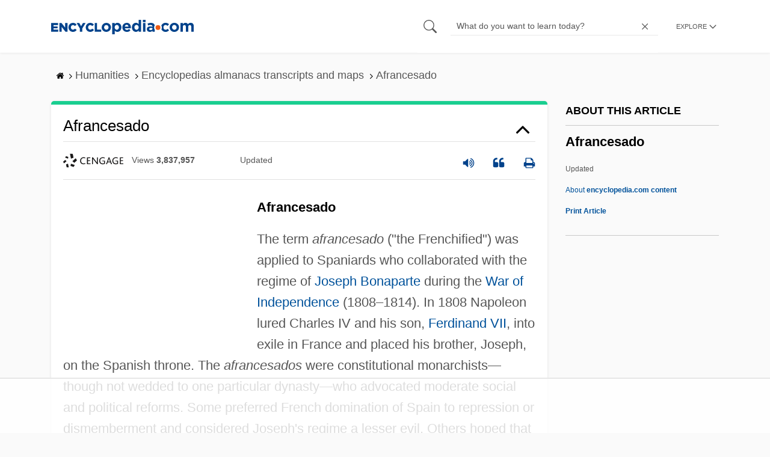

--- FILE ---
content_type: text/html
request_url: https://api.intentiq.com/profiles_engine/ProfilesEngineServlet?at=39&mi=10&dpi=936734067&pt=17&dpn=1&iiqidtype=2&iiqpcid=3a8a821c-a43e-4e77-b38f-34c7e5aa12f6&iiqpciddate=1769337867556&pcid=d0988aad-c621-4f53-8e54-d3dacdd64eb5&idtype=3&gdpr=0&japs=false&jaesc=0&jafc=0&jaensc=0&jsver=0.33&testGroup=A&source=pbjs&ABTestingConfigurationSource=group&abtg=A&vrref=https%3A%2F%2Fwww.encyclopedia.com
body_size: 55
content:
{"abPercentage":97,"adt":1,"ct":2,"isOptedOut":false,"data":{"eids":[]},"dbsaved":"false","ls":true,"cttl":86400000,"abTestUuid":"g_37a18a5b-9548-4acf-a4f1-3c7c0710de9a","tc":9,"sid":-1712770275}

--- FILE ---
content_type: text/html; charset=utf-8
request_url: https://www.google.com/recaptcha/api2/aframe
body_size: 270
content:
<!DOCTYPE HTML><html><head><meta http-equiv="content-type" content="text/html; charset=UTF-8"></head><body><script nonce="SWS1x9LxBqfBTFz5pwvQPw">/** Anti-fraud and anti-abuse applications only. See google.com/recaptcha */ try{var clients={'sodar':'https://pagead2.googlesyndication.com/pagead/sodar?'};window.addEventListener("message",function(a){try{if(a.source===window.parent){var b=JSON.parse(a.data);var c=clients[b['id']];if(c){var d=document.createElement('img');d.src=c+b['params']+'&rc='+(localStorage.getItem("rc::a")?sessionStorage.getItem("rc::b"):"");window.document.body.appendChild(d);sessionStorage.setItem("rc::e",parseInt(sessionStorage.getItem("rc::e")||0)+1);localStorage.setItem("rc::h",'1769337874139');}}}catch(b){}});window.parent.postMessage("_grecaptcha_ready", "*");}catch(b){}</script></body></html>

--- FILE ---
content_type: text/plain
request_url: https://rtb.openx.net/openrtbb/prebidjs
body_size: -85
content:
{"id":"0018efc0-c4fe-42d1-91be-04d1e574e1aa","nbr":0}

--- FILE ---
content_type: text/plain
request_url: https://rtb.openx.net/openrtbb/prebidjs
body_size: -227
content:
{"id":"17edfd81-6e93-4ecd-bd3f-cdcbf0ce72bb","nbr":0}

--- FILE ---
content_type: text/plain; charset=UTF-8
request_url: https://at.teads.tv/fpc?analytics_tag_id=PUB_17002&tfpvi=&gdpr_consent=&gdpr_status=22&gdpr_reason=220&ccpa_consent=&sv=prebid-v1
body_size: 56
content:
YzdlY2QzYzMtMTZkYi00NzY1LThhZDgtZDhlZjQ2Nzg4ZDhhIy03LTg=

--- FILE ---
content_type: text/plain
request_url: https://rtb.openx.net/openrtbb/prebidjs
body_size: -227
content:
{"id":"74f1f842-6674-4586-8d7b-80a9ca318d1d","nbr":0}

--- FILE ---
content_type: text/plain
request_url: https://rtb.openx.net/openrtbb/prebidjs
body_size: -227
content:
{"id":"6f6d9c35-fd07-4f50-b3bb-ba00be22e3d8","nbr":0}

--- FILE ---
content_type: text/plain
request_url: https://rtb.openx.net/openrtbb/prebidjs
body_size: -227
content:
{"id":"d17ebd01-bc41-471b-ad9b-ddc10afcdd40","nbr":0}

--- FILE ---
content_type: text/plain; charset=utf-8
request_url: https://ads.adthrive.com/http-api/cv2
body_size: 3074
content:
{"om":["0iyi1awv","0sm4lr19","1","1028_8728253","11142692","11509227","11896988","12010084","12168663","124684_226","124844_23","124848_8","124853_8","13mvd7kb","1610326628","1610326728","1610338925","1891/84805","1986:381846714","1ftzvfyu","1h7yhpl7","1ktgrre1","2249:650628523","2249:650650089","2249:650650503","2249:650662457","2249:691914577","2249:703669956","2249:704215925","2307:3swzj6q3","2307:4r4pgt0w","2307:4yevyu88","2307:5i3ultpz","2307:5vb39qim","2307:8orkh93v","2307:98xzy0ek","2307:9krcxphu","2307:a7wye4jw","2307:at2pj4cu","2307:bpecuyjx","2307:e1an7fls","2307:e38qsvko","2307:echvksei","2307:f3tdw9f3","2307:gdh74n5j","2307:gn3plkq1","2307:heb21q1u","2307:hfqgqvcv","2307:hswgcqif","2307:innyfbu3","2307:k0csqwfi","2307:k9ove2bo","2307:ktnx3vt3","2307:o4v8lu9d","2307:or0on6yk","2307:r31xyfp0","2307:r5pphbep","2307:s2ahu2ae","2307:t73gfjqn","2307:tty470r7","2307:u4atmpu4","2307:xoqodiix","2307:z2zvrgyz","2307:zmciaqa3","2307:zvdz58bk","24080414","2409_15064_70_85445175","2409_15064_70_85445183","2409_15064_70_85808988","2409_15064_70_86112923","2409_25495_176_CR52092923","2409_25495_176_CR52150651","2409_25495_176_CR52153848","2409_25495_176_CR52153849","2409_25495_176_CR52186411","242408891","24732878","248484547","2662_200562_8168520","2662_200562_8172720","2662_200562_8182933","2662_200562_T26329948","2676:85702013","2676:85702055","2676:86434322","2676:86434341","2676:86690093","2676:86739499","2676:86739704","28925636","28929686","28933536","29102835","29402249","29414696","29414711","31809564","33608958","33637455","34182009","3490:CR52175340","3490:CR52178316","34945989","3646_185414_T26335189","3658_15078_fqeh4hao","3658_15078_l5o549mu","3658_15106_u4atmpu4","3658_151356_ta6sha5k","3658_203382_f3tdw9f3","3658_22898_T25553689","3658_229286_bfwolqbx","3LMBEkP-wis","3aptpnuj","3c5dkic6","3llgx2fg","3np7959d","3swzj6q3","3v2n6fcp","409_216366","409_216386","409_216388","409_225990","409_226316","409_227224","409_227226","409_228080","409_228110","43919974","43919985","44023623","458901553568","47370256","47745534","485027845327","4yevyu88","513119272","51372397","51372410","51372434","53v6aquw","54035274","54779843","54779847","54779856","54779873","5504:203879","55092222","5510:cymho2zs","5510:echvksei","5510:mznp7ktv","5510:quk7w53j","5510:ta6sha5k","5510:u4atmpu4","55167461","553781814","5563_66529_OAIP.9fe96f79334fc85c7f4f0d4e3e948900","55763524","557_409_216486","557_409_228054","557_409_228064","557_409_235268","55961747","560_74_18268026","56341213","593674671","59664236","5989_28491_564549740","5i3ultpz","5iujftaz","5s8wi8hf","5vb39qim","61623774","61900466","61916211","61916223","61916225","61916229","61926845","61932920","61932925","61932933","61932957","6226507991","6226508011","6226530649","628153173","628223277","628360582","628444433","628444439","628456310","628622172","628622178","628622241","628622244","628622250","628683371","628687043","628687157","628687463","628841673","629009180","629167998","62946736","63031494","63047261","630928655","6329018","652348590","6547_67916_0ruo2RoffMXZhcMVnief","659713728691","663293686","680597458938","680_99480_700109379","680_99480_707334369","683738007","683738706","684492634","684493019","694906156","694912939","699093899","700109389","704615586","704889081","705115263","705116521","705116861","705117050","707334369","70_86698138","793266622530","79482170","79482181","7969_149355_46036624","7cmeqmw8","7fmk89yf","7qevw67b","7xb3th35","80072819","8152878","8152879","82133854","82286818","83443888","85402401","85480774","85690530","85943196","85954590","85987450","86082998","86434096","86434647","86434696","86459697","86470583","8831024240_564549740","8o298rkh93v","8orkh93v","9057/0328842c8f1d017570ede5c97267f40d","9057/0da634e56b4dee1eb149a27fcef83898","9057/211d1f0fa71d1a58cabee51f2180e38f","98xzy0ek","9krcxphu","9nex8xyd","9t6gmxuz","a3ts2hcp","a7w365s6","a7wye4jw","bSl-qfHIBI8","bd5xg6f6","bfwolqbx","bhcgvwxj","bpecuyjx","c1hsjx06","cbg18jr6","cr-2azmi2ttu9vd","cr-7vrltzuwu9vd","cr-aawz3f0wubwj","cymho2zs","dif1fgsg","dsugp5th","e38qsvko","echvksei","f3craufm","f3h9fqou","f3tdw9f3","fjp0ceax","fnmuo9hu","fso39hpp","fy5qcztw","g749lgab","gn3plkq1","gv7spfm4","h0cw921b","h4x8d2p8","heb21q1u","hffavbt7","hfqgqvcv","hrwidqo8","hswgcqif","hya8dpaz","iiu0wq3s","ims4654l","ixtrvado","jd035jgw","k0csqwfi","k0zxl8v3","k2xfz54q","k83t7fjn","k9ove2bo","kk5768bd","lxlnailk","m30fx1mp","mealz2pi","mmr74uc4","muvxy961","mznp7ktv","n8w0plts","ofoon6ir","p0odjzyt","p8xeycv0","pagvt0pd","pi9dvb89","pkydekxi","pl298th4l1a","plth4l1a","poc1p809","prcz3msg","q1kdv2e7","qqvgscdx","quk7w53j","r31xyfp0","r5pphbep","r8ojak5k","rnvjtx7r","rrlikvt1","s2ahu2ae","seill0x0","t2uhnbes","t73gfjqn","ta6sha5k","ti0s3bz3","u3298i8n6ef","u4atmpu4","u7p1kjgp","u8px4ucu","uc3gjkej","v705kko8","vdcb5d4i","w04jlltv","w15c67ad","we42112lmnreq","wih2rdv3","ws5qkh9j","wu5qr81l","xg2ypd0p","xncaqh7c","y6kjx6bz","z2zvrgyz","zep75yl2","zgw37lur","zmciaqa3","zpm9ltrh","zvdz58bk","7979132","7979135"],"pmp":[],"adomains":["123notices.com","1md.org","about.bugmd.com","acelauncher.com","adameve.com","akusoli.com","allyspin.com","askanexpertonline.com","atomapplications.com","bassbet.com","betsson.gr","biz-zone.co","bizreach.jp","braverx.com","bubbleroom.se","bugmd.com","buydrcleanspray.com","byrna.com","capitaloneshopping.com","clarifion.com","combatironapparel.com","controlcase.com","convertwithwave.com","cotosen.com","countingmypennies.com","cratedb.com","croisieurope.be","cs.money","dallasnews.com","definition.org","derila-ergo.com","dhgate.com","dhs.gov","displate.com","easyprint.app","easyrecipefinder.co","fabpop.net","familynow.club","fla-keys.com","folkaly.com","g123.jp","gameswaka.com","getbugmd.com","getconsumerchoice.com","getcubbie.com","gowavebrowser.co","gowdr.com","gransino.com","grosvenorcasinos.com","guard.io","hero-wars.com","holts.com","instantbuzz.net","itsmanual.com","jackpotcitycasino.com","justanswer.com","justanswer.es","la-date.com","lightinthebox.com","liverrenew.com","local.com","lovehoney.com","lulutox.com","lymphsystemsupport.com","manualsdirectory.org","meccabingo.com","medimops.de","mensdrivingforce.com","millioner.com","miniretornaveis.com","mobiplus.me","myiq.com","national-lottery.co.uk","naturalhealthreports.net","nbliver360.com","nikke-global.com","nordicspirit.co.uk","nuubu.com","onlinemanualspdf.co","original-play.com","outliermodel.com","paperela.com","paradisestays.site","parasiterelief.com","peta.org","photoshelter.com","plannedparenthood.org","playvod-za.com","printeasilyapp.com","printwithwave.com","profitor.com","quicklearnx.com","quickrecipehub.com","rakuten-sec.co.jp","rangeusa.com","refinancegold.com","robocat.com","royalcaribbean.com","saba.com.mx","shift.com","simple.life","spinbara.com","systeme.io","taboola.com","tackenberg.de","temu.com","tenfactorialrocks.com","theoceanac.com","topaipick.com","totaladblock.com","usconcealedcarry.com","vagisil.com","vegashero.com","vegogarden.com","veryfast.io","viewmanuals.com","viewrecipe.net","votervoice.net","vuse.com","wavebrowser.co","wavebrowserpro.com","weareplannedparenthood.org","xiaflex.com","yourchamilia.com"]}

--- FILE ---
content_type: text/plain
request_url: https://rtb.openx.net/openrtbb/prebidjs
body_size: -227
content:
{"id":"77c647b0-2afe-47d2-991b-c15d3fa4209a","nbr":0}

--- FILE ---
content_type: text/plain
request_url: https://rtb.openx.net/openrtbb/prebidjs
body_size: -227
content:
{"id":"f052dd50-1244-4288-a335-380946e33f26","nbr":0}

--- FILE ---
content_type: text/plain
request_url: https://rtb.openx.net/openrtbb/prebidjs
body_size: -227
content:
{"id":"62ae04fb-f6f4-4700-aad3-3123f19a4c9a","nbr":0}